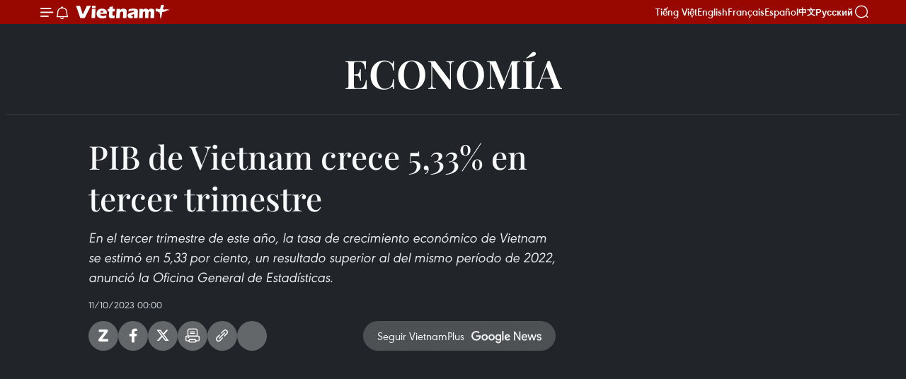

--- FILE ---
content_type: text/html;charset=utf-8
request_url: https://es.vietnamplus.vn/pib-de-vietnam-crece-533-en-tercer-trimestre-post187266.vnp
body_size: 16961
content:
<!DOCTYPE html> <html lang="es" class="es"> <head> <title>PIB de Vietnam crece 5,33% en tercer trimestre | Vietnam+ (VietnamPlus)</title> <meta name="description" content="En el tercer trimestre de este año, la tasa de crecimiento económico de Vietnam se estimó en 5,33 por ciento, un resultado superior al del mismo período de 2022, anunció la Oficina General de Estadísticas."/> <meta name="keywords" content="crecimiento económico, PIB"/> <meta name="news_keywords" content="crecimiento económico, PIB"/> <meta http-equiv="Content-Type" content="text/html; charset=utf-8" /> <meta http-equiv="X-UA-Compatible" content="IE=edge"/> <meta http-equiv="refresh" content="1800" /> <meta name="revisit-after" content="1 days" /> <meta name="viewport" content="width=device-width, initial-scale=1"> <meta http-equiv="content-language" content="vi" /> <meta name="format-detection" content="telephone=no"/> <meta name="format-detection" content="address=no"/> <meta name="apple-mobile-web-app-capable" content="yes"> <meta name="apple-mobile-web-app-status-bar-style" content="black"> <meta name="apple-mobile-web-app-title" content="Vietnam+ (VietnamPlus)"/> <meta name="referrer" content="no-referrer-when-downgrade"/> <link rel="shortcut icon" href="https://media.vietnamplus.vn/assets/web/styles/img/favicon.ico" type="image/x-icon" /> <link rel="preconnect" href="https://media.vietnamplus.vn"/> <link rel="dns-prefetch" href="https://media.vietnamplus.vn"/> <link rel="preconnect" href="//www.google-analytics.com" /> <link rel="preconnect" href="//www.googletagmanager.com" /> <link rel="preconnect" href="//stc.za.zaloapp.com" /> <link rel="preconnect" href="//fonts.googleapis.com" /> <link rel="preconnect" href="//pagead2.googlesyndication.com"/> <link rel="preconnect" href="//tpc.googlesyndication.com"/> <link rel="preconnect" href="//securepubads.g.doubleclick.net"/> <link rel="preconnect" href="//accounts.google.com"/> <link rel="preconnect" href="//adservice.google.com"/> <link rel="preconnect" href="//adservice.google.com.vn"/> <link rel="preconnect" href="//www.googletagservices.com"/> <link rel="preconnect" href="//partner.googleadservices.com"/> <link rel="preconnect" href="//tpc.googlesyndication.com"/> <link rel="preconnect" href="//za.zdn.vn"/> <link rel="preconnect" href="//sp.zalo.me"/> <link rel="preconnect" href="//connect.facebook.net"/> <link rel="preconnect" href="//www.facebook.com"/> <link rel="dns-prefetch" href="//www.google-analytics.com" /> <link rel="dns-prefetch" href="//www.googletagmanager.com" /> <link rel="dns-prefetch" href="//stc.za.zaloapp.com" /> <link rel="dns-prefetch" href="//fonts.googleapis.com" /> <link rel="dns-prefetch" href="//pagead2.googlesyndication.com"/> <link rel="dns-prefetch" href="//tpc.googlesyndication.com"/> <link rel="dns-prefetch" href="//securepubads.g.doubleclick.net"/> <link rel="dns-prefetch" href="//accounts.google.com"/> <link rel="dns-prefetch" href="//adservice.google.com"/> <link rel="dns-prefetch" href="//adservice.google.com.vn"/> <link rel="dns-prefetch" href="//www.googletagservices.com"/> <link rel="dns-prefetch" href="//partner.googleadservices.com"/> <link rel="dns-prefetch" href="//tpc.googlesyndication.com"/> <link rel="dns-prefetch" href="//za.zdn.vn"/> <link rel="dns-prefetch" href="//sp.zalo.me"/> <link rel="dns-prefetch" href="//connect.facebook.net"/> <link rel="dns-prefetch" href="//www.facebook.com"/> <link rel="dns-prefetch" href="//graph.facebook.com"/> <link rel="dns-prefetch" href="//static.xx.fbcdn.net"/> <link rel="dns-prefetch" href="//staticxx.facebook.com"/> <script> var cmsConfig = { domainDesktop: 'https://es.vietnamplus.vn', domainMobile: 'https://es.vietnamplus.vn', domainApi: 'https://es-api.vietnamplus.vn', domainStatic: 'https://media.vietnamplus.vn', domainLog: 'https://es-log.vietnamplus.vn', googleAnalytics: 'G\-TGHDMM2RPP', siteId: 0, pageType: 1, objectId: 187266, adsZone: 373, allowAds: true, adsLazy: true, antiAdblock: true, }; if (window.location.protocol !== 'https:' && window.location.hostname.indexOf('vietnamplus.vn') !== -1) { window.location = 'https://' + window.location.hostname + window.location.pathname + window.location.hash; } var USER_AGENT=window.navigator&&(window.navigator.userAgent||window.navigator.vendor)||window.opera||"",IS_MOBILE=/Android|webOS|iPhone|iPod|BlackBerry|Windows Phone|IEMobile|Mobile Safari|Opera Mini/i.test(USER_AGENT),IS_REDIRECT=!1;function setCookie(e,o,i){var n=new Date,i=(n.setTime(n.getTime()+24*i*60*60*1e3),"expires="+n.toUTCString());document.cookie=e+"="+o+"; "+i+";path=/;"}function getCookie(e){var o=document.cookie.indexOf(e+"="),i=o+e.length+1;return!o&&e!==document.cookie.substring(0,e.length)||-1===o?null:(-1===(e=document.cookie.indexOf(";",i))&&(e=document.cookie.length),unescape(document.cookie.substring(i,e)))}IS_MOBILE&&getCookie("isDesktop")&&(setCookie("isDesktop",1,-1),window.location=window.location.pathname.replace(".amp", ".vnp")+window.location.search,IS_REDIRECT=!0); </script> <script> if(USER_AGENT && USER_AGENT.indexOf("facebot") <= 0 && USER_AGENT.indexOf("facebookexternalhit") <= 0) { var query = ''; var hash = ''; if (window.location.search) query = window.location.search; if (window.location.hash) hash = window.location.hash; var canonicalUrl = 'https://es.vietnamplus.vn/pib-de-vietnam-crece-533-en-tercer-trimestre-post187266.vnp' + query + hash ; var curUrl = decodeURIComponent(window.location.href); if(!location.port && canonicalUrl.startsWith("http") && curUrl != canonicalUrl){ window.location.replace(canonicalUrl); } } </script> <meta property="fb:pages" content="120834779440" /> <meta property="fb:app_id" content="1960985707489919" /> <meta name="author" content="Vietnam+ (VietnamPlus)" /> <meta name="copyright" content="Copyright © 2026 by Vietnam+ (VietnamPlus)" /> <meta name="RATING" content="GENERAL" /> <meta name="GENERATOR" content="Vietnam+ (VietnamPlus)" /> <meta content="Vietnam+ (VietnamPlus)" itemprop="sourceOrganization" name="source"/> <meta content="news" itemprop="genre" name="medium"/> <meta name="robots" content="noarchive, max-image-preview:large, index, follow" /> <meta name="GOOGLEBOT" content="noarchive, max-image-preview:large, index, follow" /> <link rel="canonical" href="https://es.vietnamplus.vn/pib-de-vietnam-crece-533-en-tercer-trimestre-post187266.vnp" /> <meta property="og:site_name" content="Vietnam+ (VietnamPlus)"/> <meta property="og:rich_attachment" content="true"/> <meta property="og:type" content="article"/> <meta property="og:url" content="https://es.vietnamplus.vn/pib-de-vietnam-crece-533-en-tercer-trimestre-post187266.vnp"/> <meta property="og:image" content="https://mediaes.vietnamplus.vn/images/70bfeb50a942ce45c8e8249230c6386712ccd6ad09f568c68e9f3f118183479fe5c7e5123d60c26d16b8e7aee9122ad75c9c3cfad7899f199dda5b34e99b5e6f/ttxvnsaigon.jpg"/> <meta property="og:image:width" content="1200"/> <meta property="og:image:height" content="630"/> <meta property="og:title" content="PIB de Vietnam crece 5,33% en tercer trimestre"/> <meta property="og:description" content="En el tercer trimestre de este año, la tasa de crecimiento económico de Vietnam se estimó en 5,33 por ciento, un resultado superior al del mismo período de 2022, anunció la Oficina General de Estadísticas."/> <meta name="twitter:card" value="summary"/> <meta name="twitter:url" content="https://es.vietnamplus.vn/pib-de-vietnam-crece-533-en-tercer-trimestre-post187266.vnp"/> <meta name="twitter:title" content="PIB de Vietnam crece 5,33% en tercer trimestre"/> <meta name="twitter:description" content="En el tercer trimestre de este año, la tasa de crecimiento económico de Vietnam se estimó en 5,33 por ciento, un resultado superior al del mismo período de 2022, anunció la Oficina General de Estadísticas."/> <meta name="twitter:image" content="https://mediaes.vietnamplus.vn/images/70bfeb50a942ce45c8e8249230c6386712ccd6ad09f568c68e9f3f118183479fe5c7e5123d60c26d16b8e7aee9122ad75c9c3cfad7899f199dda5b34e99b5e6f/ttxvnsaigon.jpg"/> <meta name="twitter:site" content="@Vietnam+ (VietnamPlus)"/> <meta name="twitter:creator" content="@Vietnam+ (VietnamPlus)"/> <meta property="article:publisher" content="https://www.facebook.com/VietnamPlus" /> <meta property="article:tag" content="crecimiento económico, PIB"/> <meta property="article:section" content="Videos,Economía" /> <meta property="article:published_time" content="2023-10-11T07:00:00+07:00"/> <meta property="article:modified_time" content="2023-10-10T10:30:42+07:00"/> <script type="application/ld+json"> { "@context": "http://schema.org", "@type": "Organization", "name": "Vietnam+ (VietnamPlus)", "url": "https://es.vietnamplus.vn", "logo": "https://media.vietnamplus.vn/assets/web/styles/img/logo.png", "foundingDate": "2008", "founders": [ { "@type": "Person", "name": "Thông tấn xã Việt Nam (TTXVN)" } ], "address": [ { "@type": "PostalAddress", "streetAddress": "Số 05 Lý Thường Kiệt - Hà Nội - Việt Nam", "addressLocality": "Hà Nội City", "addressRegion": "Northeast", "postalCode": "100000", "addressCountry": "VNM" } ], "contactPoint": [ { "@type": "ContactPoint", "telephone": "+84-243-941-1349", "contactType": "customer service" }, { "@type": "ContactPoint", "telephone": "+84-243-941-1348", "contactType": "customer service" } ], "sameAs": [ "https://www.facebook.com/VietnamPlus", "https://www.tiktok.com/@vietnamplus", "https://twitter.com/vietnamplus", "https://www.youtube.com/c/BaoVietnamPlus" ] } </script> <script type="application/ld+json"> { "@context" : "https://schema.org", "@type" : "WebSite", "name": "Vietnam+ (VietnamPlus)", "url": "https://es.vietnamplus.vn", "alternateName" : "Báo điện tử VIETNAMPLUS, Cơ quan của Thông tấn xã Việt Nam (TTXVN)", "potentialAction": { "@type": "SearchAction", "target": { "@type": "EntryPoint", "urlTemplate": "https://es.vietnamplus.vn/search/?q={search_term_string}" }, "query-input": "required name=search_term_string" } } </script> <script type="application/ld+json"> { "@context":"http://schema.org", "@type":"BreadcrumbList", "itemListElement":[ { "@type":"ListItem", "position":1, "item":{ "@id":"https://es.vietnamplus.vn/economia/", "name":"Economía" } } ] } </script> <script type="application/ld+json"> { "@context": "http://schema.org", "@type": "NewsArticle", "mainEntityOfPage":{ "@type":"WebPage", "@id":"https://es.vietnamplus.vn/pib-de-vietnam-crece-533-en-tercer-trimestre-post187266.vnp" }, "headline": "PIB de Vietnam crece 5,33% en tercer trimestre", "description": "En el tercer trimestre de este año, la tasa de crecimiento económico de Vietnam se estimó en 5,33 por ciento, un resultado superior al del mismo período de 2022, anunció la Oficina General de Estadísticas.", "image": { "@type": "ImageObject", "url": "https://mediaes.vietnamplus.vn/images/70bfeb50a942ce45c8e8249230c6386712ccd6ad09f568c68e9f3f118183479fe5c7e5123d60c26d16b8e7aee9122ad75c9c3cfad7899f199dda5b34e99b5e6f/ttxvnsaigon.jpg", "width" : 1200, "height" : 675 }, "datePublished": "2023-10-11T07:00:00+07:00", "dateModified": "2023-10-10T10:30:42+07:00", "author": { "@type": "Person", "name": "" }, "publisher": { "@type": "Organization", "name": "Vietnam+ (VietnamPlus)", "logo": { "@type": "ImageObject", "url": "https://media.vietnamplus.vn/assets/web/styles/img/logo.png" } } } </script> <script type="application/ld+json"> { "@context": "https://schema.org", "@type": "VideoObject", "name": "PIB de Vietnam crece 5,33% en tercer trimestre", "headline": "PIB de Vietnam crece 5,33% en tercer trimestre", "description": "En el tercer trimestre de este año, la tasa de crecimiento económico de Vietnam se estimó en 5,33 por ciento, un resultado superior al del mismo período de 2022, anunció la Oficina General de Estadísticas.", "thumbnailUrl": "https://mediaes.vietnamplus.vn/images/cf2c7efd7e3b68d49432cd05ea57c4a4d33b929f0fde660afeb4d0dc90ca71655b56902170b73777219dab09089872b1376f9ead7e2f4667166d8f98b8e681e2/ttxvnsaigon.jpg.webp", "uploadDate": "2023-10-11T07:00:00+07:00", "datePublished": "2023-10-11T07:00:00+07:00", "duration": "PT1M28S", "mainEntityOfPage": { "@type": "WebPage", "@id": "https://es.vietnamplus.vn/pib-de-vietnam-crece-533-en-tercer-trimestre-post187266.vnp" }, "image": { "@type": "ImageObject", "url": "https://mediaes.vietnamplus.vn/images/70bfeb50a942ce45c8e8249230c6386712ccd6ad09f568c68e9f3f118183479fe5c7e5123d60c26d16b8e7aee9122ad75c9c3cfad7899f199dda5b34e99b5e6f/ttxvnsaigon.jpg", "width": 1200, "height": 630 }, "author": { "@type": "Organization", "name": "Vietnam+ (VietnamPlus)" }, "publisher": { "@type": "Organization", "name": "Vietnam+ (VietnamPlus)", "logo": { "@type": "ImageObject", "url": "https://media.vietnamplus.vn/assets/web/styles/img/logo_share.png" } }, "about": ["crecimiento económico, PIB"], "embedUrl": "https://www.youtube.com/embed/DYgI4T8onyI?rel=0" } </script> <link rel="preload" href="https://media.vietnamplus.vn/assets/web/styles/css/main.min-1.0.15.css" as="style"> <link rel="preload" href="https://media.vietnamplus.vn/assets/web/js/main.min-1.0.33.js" as="script"> <link rel="preload" href="https://media.vietnamplus.vn/assets/web/js/detail.min-1.0.15.js" as="script"> <link rel="preload" href="https://common.mcms.one/assets/styles/css/vietnamplus-1.0.0.css" as="style"> <link rel="stylesheet" href="https://common.mcms.one/assets/styles/css/vietnamplus-1.0.0.css"> <link id="cms-style" rel="stylesheet" href="https://media.vietnamplus.vn/assets/web/styles/css/main.min-1.0.15.css"> <style>.infographic-page { overflow-x: hidden;
}</style> <script type="text/javascript"> var _metaOgUrl = 'https://es.vietnamplus.vn/pib-de-vietnam-crece-533-en-tercer-trimestre-post187266.vnp'; var page_title = document.title; var tracked_url = window.location.pathname + window.location.search + window.location.hash; var cate_path = 'economia'; if (cate_path.length > 0) { tracked_url = "/" + cate_path + tracked_url; } </script> <script async="" src="https://www.googletagmanager.com/gtag/js?id=G-TGHDMM2RPP"></script> <script> window.dataLayer = window.dataLayer || []; function gtag(){dataLayer.push(arguments);} gtag('js', new Date()); gtag('config', 'G-TGHDMM2RPP', {page_path: tracked_url}); </script> <script>window.dataLayer = window.dataLayer || [];dataLayer.push({'pageCategory': '/economia'});</script> <script> window.dataLayer = window.dataLayer || []; dataLayer.push({ 'event': 'Pageview', 'articleId': '187266', 'articleTitle': 'PIB de Vietnam crece 5,33% en tercer trimestre', 'articleCategory': 'Videos,Economía', 'articleAlowAds': true, 'articleType': 'video', 'articleTags': 'crecimiento económico, PIB', 'articlePublishDate': '2023-10-11T07:00:00+07:00', 'articleThumbnail': 'https://mediaes.vietnamplus.vn/images/70bfeb50a942ce45c8e8249230c6386712ccd6ad09f568c68e9f3f118183479fe5c7e5123d60c26d16b8e7aee9122ad75c9c3cfad7899f199dda5b34e99b5e6f/ttxvnsaigon.jpg', 'articleShortUrl': 'https://es.vietnamplus.vn/pib-de-vietnam-crece-533-en-tercer-trimestre-post187266.vnp', 'articleFullUrl': 'https://es.vietnamplus.vn/pib-de-vietnam-crece-533-en-tercer-trimestre-post187266.vnp', }); </script> <script type='text/javascript'> gtag('event', 'article_page',{ 'articleId': '187266', 'articleTitle': 'PIB de Vietnam crece 5,33% en tercer trimestre', 'articleCategory': 'Videos,Economía', 'articleAlowAds': true, 'articleType': 'video', 'articleTags': 'crecimiento económico, PIB', 'articlePublishDate': '2023-10-11T07:00:00+07:00', 'articleThumbnail': 'https://mediaes.vietnamplus.vn/images/70bfeb50a942ce45c8e8249230c6386712ccd6ad09f568c68e9f3f118183479fe5c7e5123d60c26d16b8e7aee9122ad75c9c3cfad7899f199dda5b34e99b5e6f/ttxvnsaigon.jpg', 'articleShortUrl': 'https://es.vietnamplus.vn/pib-de-vietnam-crece-533-en-tercer-trimestre-post187266.vnp', 'articleFullUrl': 'https://es.vietnamplus.vn/pib-de-vietnam-crece-533-en-tercer-trimestre-post187266.vnp', }); </script> <script>(function(w,d,s,l,i){w[l]=w[l]||[];w[l].push({'gtm.start': new Date().getTime(),event:'gtm.js'});var f=d.getElementsByTagName(s)[0], j=d.createElement(s),dl=l!='dataLayer'?'&l='+l:'';j.async=true;j.src= 'https://www.googletagmanager.com/gtm.js?id='+i+dl;f.parentNode.insertBefore(j,f); })(window,document,'script','dataLayer','GTM-5WM58F3N');</script> <script type="text/javascript"> !function(){"use strict";function e(e){var t=!(arguments.length>1&&void 0!==arguments[1])||arguments[1],c=document.createElement("script");c.src=e,t?c.type="module":(c.async=!0,c.type="text/javascript",c.setAttribute("nomodule",""));var n=document.getElementsByTagName("script")[0];n.parentNode.insertBefore(c,n)}!function(t,c){!function(t,c,n){var a,o,r;n.accountId=c,null!==(a=t.marfeel)&&void 0!==a||(t.marfeel={}),null!==(o=(r=t.marfeel).cmd)&&void 0!==o||(r.cmd=[]),t.marfeel.config=n;var i="https://sdk.mrf.io/statics";e("".concat(i,"/marfeel-sdk.js?id=").concat(c),!0),e("".concat(i,"/marfeel-sdk.es5.js?id=").concat(c),!1)}(t,c,arguments.length>2&&void 0!==arguments[2]?arguments[2]:{})}(window,2272,{} )}(); </script> <script async src="https://sp.zalo.me/plugins/sdk.js"></script> </head> <body class="video-page"> <div id="sdaWeb_SdaMasthead" class="rennab rennab-top" data-platform="1" data-position="Web_SdaMasthead"> </div> <header class=" site-header"> <div class="sticky"> <div class="container"> <i class="ic-menu"></i> <i class="ic-bell"></i> <div id="header-news" class="pick-news hidden" data-source="header-latest-news"></div> <a class="small-logo" href="/" title="Vietnam+ (VietnamPlus)">Vietnam+ (VietnamPlus)</a> <ul class="menu"> <li> <a href="https://www.vietnamplus.vn" title="Tiếng Việt" target="_blank">Tiếng Việt</a> </li> <li> <a href="https://en.vietnamplus.vn" title="English" target="_blank" rel="nofollow">English</a> </li> <li> <a href="https://fr.vietnamplus.vn" title="Français" target="_blank" rel="nofollow">Français</a> </li> <li> <a href="https://es.vietnamplus.vn" title="Español" target="_blank" rel="nofollow">Español</a> </li> <li> <a href="https://zh.vietnamplus.vn" title="中文" target="_blank" rel="nofollow">中文</a> </li> <li> <a href="https://ru.vietnamplus.vn" title="Русский" target="_blank" rel="nofollow">Русский</a> </li> </ul> <div class="search-wrapper"> <i class="ic-search"></i> <input type="text" class="search txtsearch" placeholder="Palabra clave"> </div> </div> </div> </header> <div class="site-body"> <div id="sdaWeb_SdaBackground" class="rennab " data-platform="1" data-position="Web_SdaBackground"> </div> <div class="container"> <div class="breadcrumb "> <div class="main"> <a href="https://es.vietnamplus.vn/economia/" title="Economía">Economía</a> </div> </div> <div id="sdaWeb_SdaTop" class="rennab " data-platform="1" data-position="Web_SdaTop"> </div> <div class="col zone-4"> <div class="main-col article"> <h1 class="article__title cms-title "> PIB de Vietnam crece 5,33% en tercer trimestre </h1> <div class="article__sapo cms-desc"> En el tercer trimestre de este año, la tasa de crecimiento económico de Vietnam se estimó en 5,33 por ciento, un resultado superior al del mismo período de 2022, anunció la Oficina General de Estadísticas. </div> <div id="sdaWeb_SdaArticleAfterSapo" class="rennab " data-platform="1" data-position="Web_SdaArticleAfterSapo"> </div> <div class="article__meta"> <time class="time" datetime="2023-10-11T07:00:00+07:00" data-time="1696982400" data-friendly="false">miércoles, octubre 11, 2023 07:00</time> <meta class="cms-date" itemprop="datePublished" content="2023-10-11T07:00:00+07:00"> </div> <div class="wrap-social"> <div class="social-pin article__social"> <a href="javascript:void(0);" class="zl zalo-share-button" title="Zalo" data-href="https://es.vietnamplus.vn/pib-de-vietnam-crece-533-en-tercer-trimestre-post187266.vnp" data-oaid="4486284411240520426" data-layout="1" data-color="blue" data-customize="true">Zalo</a> <a href="javascript:void(0);" class="item fb" data-href="https://es.vietnamplus.vn/pib-de-vietnam-crece-533-en-tercer-trimestre-post187266.vnp" data-rel="facebook" title="Facebook">Facebook</a> <a href="javascript:void(0);" class="item tw" data-href="https://es.vietnamplus.vn/pib-de-vietnam-crece-533-en-tercer-trimestre-post187266.vnp" data-rel="twitter" title="Twitter">Twitter</a> <a href="javascript:void(0);" class="bookmark sendbookmark hidden" onclick="ME.sendBookmark(this, 187266);" data-id="187266" title="Marcador">Marcador</a> <a href="javascript:void(0);" class="print sendprint" title="Print" data-href="/print-187266.html">Imprimir</a> <a href="javascript:void(0);" class="item link" data-href="https://es.vietnamplus.vn/pib-de-vietnam-crece-533-en-tercer-trimestre-post187266.vnp" data-rel="copy" title="Copy link">Copy link</a> <div id='shortenlink-container'></div> </div> <a href="https://news.google.com/publications/CAAqBwgKMN-18wowlLWFAw?hl=vi&gl=VN&ceid=VN%3Avi" class="google-news" target="_blank" title="Google News">Seguir VietnamPlus</a> </div> <div class="article__body zce-content-body cms-body" itemprop="articleBody"> <div class="article-video"> <iframe width="100%" height="560" src="https://www.youtube.com/embed/DYgI4T8onyI?rel=0" title="PIB de Vietnam crece 5,33% en tercer trimestre" frameborder="0" allow="accelerometer; autoplay; clipboard-write; encrypted-media; gyroscope; picture-in-picture; web-share" data-video-src="https://www.youtube.com/embed/DYgI4T8onyI?rel=0" scrolling="0" allowfullscreen data-width="996"></iframe>
</div> <div class="article__source"> <div class="source"> <span class="name">VNA</span> </div> </div> <div id="sdaWeb_SdaArticleAfterBody" class="rennab " data-platform="1" data-position="Web_SdaArticleAfterBody"> </div> </div> <div class="article__tag"> <a class="active" href="https://es.vietnamplus.vn/tag/crecimiento-economico-tag128.vnp" title="crecimiento económico">#crecimiento económico</a> <a class="active" href="https://es.vietnamplus.vn/tag/pib-tag423.vnp" title="PIB">#PIB</a> </div> <div id="sdaWeb_SdaArticleAfterTag" class="rennab " data-platform="1" data-position="Web_SdaArticleAfterTag"> </div> <div id="sdaWeb_SdaArticleAfterBody1" class="rennab " data-platform="1" data-position="Web_SdaArticleAfterBody1"> </div> <div id="sdaWeb_SdaArticleAfterBody2" class="rennab " data-platform="1" data-position="Web_SdaArticleAfterBody2"> </div> </div> <div class="sub-col sidebar-right"> </div> </div> <div class="wrapper-gray"> <div class="container"> <div class="list-media content-list" data-source="recommendation-373"> <article class="story"> <figure class="story__thumb"> <a class="cms-link" href="https://es.vietnamplus.vn/feria-de-primavera-2026-canal-clave-de-promocion-comercial-para-empresas-vietnamitas-post231928.vnp" title="Feria de Primavera 2026: canal clave de promoción comercial para empresas vietnamitas"> <img class="lazyload" src="[data-uri]" data-src="https://mediaes.vietnamplus.vn/images/2581a9a8b5a580f4d71b121ecfecf3c64dd8e09b4b32453a33da135b929464672dcda9423e7126e3b7fb86bc9a277bbab0b575dd32e6b24296e43cc5891996e1/hoi-cho-mua-xuan-2.jpg.webp" data-srcset="https://mediaes.vietnamplus.vn/images/2581a9a8b5a580f4d71b121ecfecf3c64dd8e09b4b32453a33da135b929464672dcda9423e7126e3b7fb86bc9a277bbab0b575dd32e6b24296e43cc5891996e1/hoi-cho-mua-xuan-2.jpg.webp 1x, https://mediaes.vietnamplus.vn/images/da1dd67f95e59b7dff2d462342ae7c184dd8e09b4b32453a33da135b929464672dcda9423e7126e3b7fb86bc9a277bbab0b575dd32e6b24296e43cc5891996e1/hoi-cho-mua-xuan-2.jpg.webp 2x" alt="Feria de Primavera 2026: canal clave de promoción comercial para empresas vietnamitas (Foto: VNA)"> <noscript><img src="https://mediaes.vietnamplus.vn/images/2581a9a8b5a580f4d71b121ecfecf3c64dd8e09b4b32453a33da135b929464672dcda9423e7126e3b7fb86bc9a277bbab0b575dd32e6b24296e43cc5891996e1/hoi-cho-mua-xuan-2.jpg.webp" srcset="https://mediaes.vietnamplus.vn/images/2581a9a8b5a580f4d71b121ecfecf3c64dd8e09b4b32453a33da135b929464672dcda9423e7126e3b7fb86bc9a277bbab0b575dd32e6b24296e43cc5891996e1/hoi-cho-mua-xuan-2.jpg.webp 1x, https://mediaes.vietnamplus.vn/images/da1dd67f95e59b7dff2d462342ae7c184dd8e09b4b32453a33da135b929464672dcda9423e7126e3b7fb86bc9a277bbab0b575dd32e6b24296e43cc5891996e1/hoi-cho-mua-xuan-2.jpg.webp 2x" alt="Feria de Primavera 2026: canal clave de promoción comercial para empresas vietnamitas (Foto: VNA)" class="image-fallback"></noscript> </a> </figure> <h2 class="story__heading" data-tracking="231928"> <a class=" cms-link" href="https://es.vietnamplus.vn/feria-de-primavera-2026-canal-clave-de-promocion-comercial-para-empresas-vietnamitas-post231928.vnp" title="Feria de Primavera 2026: canal clave de promoción comercial para empresas vietnamitas"> Feria de Primavera 2026: canal clave de promoción comercial para empresas vietnamitas </a> </h2> <time class="time" datetime="2026-02-03T03:52:01+07:00" data-time="1770065521"> 03/02/2026 03:52 </time> </article> <article class="story"> <figure class="story__thumb"> <a class="cms-link" href="https://es.vietnamplus.vn/vietnam-impulsa-el-desarrollo-sostenible-del-comercio-electronico-post231935.vnp" title="Vietnam impulsa el desarrollo sostenible del comercio electrónico"> <img class="lazyload" src="[data-uri]" data-src="https://mediaes.vietnamplus.vn/images/[base64]/c394ng-hoc3a0ng-ninh2c-phc3b3-ce1bba5c-trc6b0e1bb9fng-ce1bba5c-tmc490t-vc3a0-kts-be1bb99-cc3b4ng-thc6b0c6a1ng-phc3a1t-bie1bb83u.jpg.webp" data-srcset="https://mediaes.vietnamplus.vn/images/[base64]/c394ng-hoc3a0ng-ninh2c-phc3b3-ce1bba5c-trc6b0e1bb9fng-ce1bba5c-tmc490t-vc3a0-kts-be1bb99-cc3b4ng-thc6b0c6a1ng-phc3a1t-bie1bb83u.jpg.webp 1x, https://mediaes.vietnamplus.vn/images/[base64]/c394ng-hoc3a0ng-ninh2c-phc3b3-ce1bba5c-trc6b0e1bb9fng-ce1bba5c-tmc490t-vc3a0-kts-be1bb99-cc3b4ng-thc6b0c6a1ng-phc3a1t-bie1bb83u.jpg.webp 2x" alt="El subdirector del Departamento de Comercio Electrónico y Economía Digital del Ministerio de Industria y Comercio, Hoang Ninh (Fuente: VNA)"> <noscript><img src="https://mediaes.vietnamplus.vn/images/[base64]/c394ng-hoc3a0ng-ninh2c-phc3b3-ce1bba5c-trc6b0e1bb9fng-ce1bba5c-tmc490t-vc3a0-kts-be1bb99-cc3b4ng-thc6b0c6a1ng-phc3a1t-bie1bb83u.jpg.webp" srcset="https://mediaes.vietnamplus.vn/images/[base64]/c394ng-hoc3a0ng-ninh2c-phc3b3-ce1bba5c-trc6b0e1bb9fng-ce1bba5c-tmc490t-vc3a0-kts-be1bb99-cc3b4ng-thc6b0c6a1ng-phc3a1t-bie1bb83u.jpg.webp 1x, https://mediaes.vietnamplus.vn/images/[base64]/c394ng-hoc3a0ng-ninh2c-phc3b3-ce1bba5c-trc6b0e1bb9fng-ce1bba5c-tmc490t-vc3a0-kts-be1bb99-cc3b4ng-thc6b0c6a1ng-phc3a1t-bie1bb83u.jpg.webp 2x" alt="El subdirector del Departamento de Comercio Electrónico y Economía Digital del Ministerio de Industria y Comercio, Hoang Ninh (Fuente: VNA)" class="image-fallback"></noscript> </a> </figure> <h2 class="story__heading" data-tracking="231935"> <a class=" cms-link" href="https://es.vietnamplus.vn/vietnam-impulsa-el-desarrollo-sostenible-del-comercio-electronico-post231935.vnp" title="Vietnam impulsa el desarrollo sostenible del comercio electrónico"> Vietnam impulsa el desarrollo sostenible del comercio electrónico </a> </h2> <time class="time" datetime="2026-02-02T18:46:07+07:00" data-time="1770032767"> 02/02/2026 18:46 </time> </article> <article class="story"> <figure class="story__thumb"> <a class="cms-link" href="https://es.vietnamplus.vn/vietnam-establece-comite-directivo-nacional-sobre-economia-estatal-post231915.vnp" title="Vietnam establece Comité Directivo Nacional sobre economía estatal"> <img class="lazyload" src="[data-uri]" data-src="https://mediaes.vietnamplus.vn/images/9d91a6097a67db009410007851892494df3118342c4b971b8df2b5d23722b23a90b81de678d2061fdd0eb61d5c72eaea0e709c39e1de9784d8e9375e90e003f8e39a70570a70623b78a970c6cc1d1538/doanh-nghiep-nha-nuoc-resize.jpg.webp" data-srcset="https://mediaes.vietnamplus.vn/images/9d91a6097a67db009410007851892494df3118342c4b971b8df2b5d23722b23a90b81de678d2061fdd0eb61d5c72eaea0e709c39e1de9784d8e9375e90e003f8e39a70570a70623b78a970c6cc1d1538/doanh-nghiep-nha-nuoc-resize.jpg.webp 1x, https://mediaes.vietnamplus.vn/images/a706983975c195c1893b03d18be4d1fddf3118342c4b971b8df2b5d23722b23a90b81de678d2061fdd0eb61d5c72eaea0e709c39e1de9784d8e9375e90e003f8e39a70570a70623b78a970c6cc1d1538/doanh-nghiep-nha-nuoc-resize.jpg.webp 2x" alt="Envasado de semillas de anacardo para exportación en la empresa LAFOOCO (Foto: VNA)"> <noscript><img src="https://mediaes.vietnamplus.vn/images/9d91a6097a67db009410007851892494df3118342c4b971b8df2b5d23722b23a90b81de678d2061fdd0eb61d5c72eaea0e709c39e1de9784d8e9375e90e003f8e39a70570a70623b78a970c6cc1d1538/doanh-nghiep-nha-nuoc-resize.jpg.webp" srcset="https://mediaes.vietnamplus.vn/images/9d91a6097a67db009410007851892494df3118342c4b971b8df2b5d23722b23a90b81de678d2061fdd0eb61d5c72eaea0e709c39e1de9784d8e9375e90e003f8e39a70570a70623b78a970c6cc1d1538/doanh-nghiep-nha-nuoc-resize.jpg.webp 1x, https://mediaes.vietnamplus.vn/images/a706983975c195c1893b03d18be4d1fddf3118342c4b971b8df2b5d23722b23a90b81de678d2061fdd0eb61d5c72eaea0e709c39e1de9784d8e9375e90e003f8e39a70570a70623b78a970c6cc1d1538/doanh-nghiep-nha-nuoc-resize.jpg.webp 2x" alt="Envasado de semillas de anacardo para exportación en la empresa LAFOOCO (Foto: VNA)" class="image-fallback"></noscript> </a> </figure> <h2 class="story__heading" data-tracking="231915"> <a class=" cms-link" href="https://es.vietnamplus.vn/vietnam-establece-comite-directivo-nacional-sobre-economia-estatal-post231915.vnp" title="Vietnam establece Comité Directivo Nacional sobre economía estatal"> Vietnam establece Comité Directivo Nacional sobre economía estatal </a> </h2> <time class="time" datetime="2026-02-02T11:52:48+07:00" data-time="1770007968"> 02/02/2026 11:52 </time> </article> <article class="story"> <figure class="story__thumb"> <a class="cms-link" href="https://es.vietnamplus.vn/feria-de-primavera-2026-abre-oportunidades-para-empresas-privadas-y-hogares-comerciales-post231914.vnp" title="Feria de Primavera 2026 abre oportunidades para empresas privadas y hogares comerciales"> <img class="lazyload" src="[data-uri]" data-src="https://mediaes.vietnamplus.vn/images/2581a9a8b5a580f4d71b121ecfecf3c64dd8e09b4b32453a33da135b92946467b815d1c2f8d64622cf4174fa2de2f09bf44ef1d150b8b3771776b52bfdb80c04/hoi-cho-mua-thu-1.jpg.webp" data-srcset="https://mediaes.vietnamplus.vn/images/2581a9a8b5a580f4d71b121ecfecf3c64dd8e09b4b32453a33da135b92946467b815d1c2f8d64622cf4174fa2de2f09bf44ef1d150b8b3771776b52bfdb80c04/hoi-cho-mua-thu-1.jpg.webp 1x, https://mediaes.vietnamplus.vn/images/da1dd67f95e59b7dff2d462342ae7c184dd8e09b4b32453a33da135b92946467b815d1c2f8d64622cf4174fa2de2f09bf44ef1d150b8b3771776b52bfdb80c04/hoi-cho-mua-thu-1.jpg.webp 2x" alt="Feria de Primavera 2026 abre oportunidades para empresas privadas y hogares comerciales (Foto: VNA)"> <noscript><img src="https://mediaes.vietnamplus.vn/images/2581a9a8b5a580f4d71b121ecfecf3c64dd8e09b4b32453a33da135b92946467b815d1c2f8d64622cf4174fa2de2f09bf44ef1d150b8b3771776b52bfdb80c04/hoi-cho-mua-thu-1.jpg.webp" srcset="https://mediaes.vietnamplus.vn/images/2581a9a8b5a580f4d71b121ecfecf3c64dd8e09b4b32453a33da135b92946467b815d1c2f8d64622cf4174fa2de2f09bf44ef1d150b8b3771776b52bfdb80c04/hoi-cho-mua-thu-1.jpg.webp 1x, https://mediaes.vietnamplus.vn/images/da1dd67f95e59b7dff2d462342ae7c184dd8e09b4b32453a33da135b92946467b815d1c2f8d64622cf4174fa2de2f09bf44ef1d150b8b3771776b52bfdb80c04/hoi-cho-mua-thu-1.jpg.webp 2x" alt="Feria de Primavera 2026 abre oportunidades para empresas privadas y hogares comerciales (Foto: VNA)" class="image-fallback"></noscript> </a> </figure> <h2 class="story__heading" data-tracking="231914"> <a class=" cms-link" href="https://es.vietnamplus.vn/feria-de-primavera-2026-abre-oportunidades-para-empresas-privadas-y-hogares-comerciales-post231914.vnp" title="Feria de Primavera 2026 abre oportunidades para empresas privadas y hogares comerciales"> Feria de Primavera 2026 abre oportunidades para empresas privadas y hogares comerciales </a> </h2> <time class="time" datetime="2026-02-02T11:46:09+07:00" data-time="1770007569"> 02/02/2026 11:46 </time> </article> <article class="story"> <figure class="story__thumb"> <a class="cms-link" href="https://es.vietnamplus.vn/premier-vietnamita-exige-reforzar-observancia-de-derechos-de-propiedad-intelectual-post231906.vnp" title="Premier vietnamita exige reforzar observancia de derechos de propiedad intelectual"> <img class="lazyload" src="[data-uri]" data-src="https://mediaes.vietnamplus.vn/images/9d91a6097a67db0094100078518924948ecb56af7dffbdbe8768b057d0407a22f9b5bca439e7fc6d39fd36aa5ce858c121d3bfa35de36c13834507c8085a5e7b/chong-buon-lau-hang-gia-2.jpg.webp" data-srcset="https://mediaes.vietnamplus.vn/images/9d91a6097a67db0094100078518924948ecb56af7dffbdbe8768b057d0407a22f9b5bca439e7fc6d39fd36aa5ce858c121d3bfa35de36c13834507c8085a5e7b/chong-buon-lau-hang-gia-2.jpg.webp 1x, https://mediaes.vietnamplus.vn/images/a706983975c195c1893b03d18be4d1fd8ecb56af7dffbdbe8768b057d0407a22f9b5bca439e7fc6d39fd36aa5ce858c121d3bfa35de36c13834507c8085a5e7b/chong-buon-lau-hang-gia-2.jpg.webp 2x" alt="Las autoridades inspeccionan y confiscan una gran cantidad de productos de origen desconocido en una tienda (Foto: VNA)"> <noscript><img src="https://mediaes.vietnamplus.vn/images/9d91a6097a67db0094100078518924948ecb56af7dffbdbe8768b057d0407a22f9b5bca439e7fc6d39fd36aa5ce858c121d3bfa35de36c13834507c8085a5e7b/chong-buon-lau-hang-gia-2.jpg.webp" srcset="https://mediaes.vietnamplus.vn/images/9d91a6097a67db0094100078518924948ecb56af7dffbdbe8768b057d0407a22f9b5bca439e7fc6d39fd36aa5ce858c121d3bfa35de36c13834507c8085a5e7b/chong-buon-lau-hang-gia-2.jpg.webp 1x, https://mediaes.vietnamplus.vn/images/a706983975c195c1893b03d18be4d1fd8ecb56af7dffbdbe8768b057d0407a22f9b5bca439e7fc6d39fd36aa5ce858c121d3bfa35de36c13834507c8085a5e7b/chong-buon-lau-hang-gia-2.jpg.webp 2x" alt="Las autoridades inspeccionan y confiscan una gran cantidad de productos de origen desconocido en una tienda (Foto: VNA)" class="image-fallback"></noscript> </a> </figure> <h2 class="story__heading" data-tracking="231906"> <a class=" cms-link" href="https://es.vietnamplus.vn/premier-vietnamita-exige-reforzar-observancia-de-derechos-de-propiedad-intelectual-post231906.vnp" title="Premier vietnamita exige reforzar observancia de derechos de propiedad intelectual"> Premier vietnamita exige reforzar observancia de derechos de propiedad intelectual </a> </h2> <time class="time" datetime="2026-02-02T10:21:13+07:00" data-time="1770002473"> 02/02/2026 10:21 </time> </article> <article class="story"> <figure class="story__thumb"> <a class="cms-link" href="https://es.vietnamplus.vn/economia-comercio-e-inversion-pilares-centrales-de-la-asociacion-estrategica-integral-vietnam-ue-post231902.vnp" title="Economía, comercio e inversión: Pilares centrales de la Asociación Estratégica Integral Vietnam-UE"> <img class="lazyload" src="[data-uri]" data-src="https://mediaes.vietnamplus.vn/images/2581a9a8b5a580f4d71b121ecfecf3c6b42a2fc58658acad6583f42b42c77b7ff19aa238e58b46d6819dd132cbf4d712376f9ead7e2f4667166d8f98b8e681e2/2611-evfta.jpg.webp" data-srcset="https://mediaes.vietnamplus.vn/images/2581a9a8b5a580f4d71b121ecfecf3c6b42a2fc58658acad6583f42b42c77b7ff19aa238e58b46d6819dd132cbf4d712376f9ead7e2f4667166d8f98b8e681e2/2611-evfta.jpg.webp 1x, https://mediaes.vietnamplus.vn/images/da1dd67f95e59b7dff2d462342ae7c18b42a2fc58658acad6583f42b42c77b7ff19aa238e58b46d6819dd132cbf4d712376f9ead7e2f4667166d8f98b8e681e2/2611-evfta.jpg.webp 2x" alt="Confección de prendas para la exportación al mercado de la UE. (Foto: VNA)"> <noscript><img src="https://mediaes.vietnamplus.vn/images/2581a9a8b5a580f4d71b121ecfecf3c6b42a2fc58658acad6583f42b42c77b7ff19aa238e58b46d6819dd132cbf4d712376f9ead7e2f4667166d8f98b8e681e2/2611-evfta.jpg.webp" srcset="https://mediaes.vietnamplus.vn/images/2581a9a8b5a580f4d71b121ecfecf3c6b42a2fc58658acad6583f42b42c77b7ff19aa238e58b46d6819dd132cbf4d712376f9ead7e2f4667166d8f98b8e681e2/2611-evfta.jpg.webp 1x, https://mediaes.vietnamplus.vn/images/da1dd67f95e59b7dff2d462342ae7c18b42a2fc58658acad6583f42b42c77b7ff19aa238e58b46d6819dd132cbf4d712376f9ead7e2f4667166d8f98b8e681e2/2611-evfta.jpg.webp 2x" alt="Confección de prendas para la exportación al mercado de la UE. (Foto: VNA)" class="image-fallback"></noscript> </a> </figure> <h2 class="story__heading" data-tracking="231902"> <a class=" cms-link" href="https://es.vietnamplus.vn/economia-comercio-e-inversion-pilares-centrales-de-la-asociacion-estrategica-integral-vietnam-ue-post231902.vnp" title="Economía, comercio e inversión: Pilares centrales de la Asociación Estratégica Integral Vietnam-UE"> Economía, comercio e inversión: Pilares centrales de la Asociación Estratégica Integral Vietnam-UE </a> </h2> <time class="time" datetime="2026-02-02T10:02:57+07:00" data-time="1770001377"> 02/02/2026 10:02 </time> </article> <article class="story"> <figure class="story__thumb"> <a class="cms-link" href="https://es.vietnamplus.vn/vietnam-acelera-creacion-de-bolsa-de-oro-para-estabilizar-el-mercado-post231901.vnp" title="Vietnam acelera creación de bolsa de oro para estabilizar el mercado"> <img class="lazyload" src="[data-uri]" data-src="https://mediaes.vietnamplus.vn/images/[base64]/vang-bi-ban-thao-nguoi-mua-lo-19-trieu-dongluong-sau-1-ngay-092649560.jpg.webp" data-srcset="https://mediaes.vietnamplus.vn/images/[base64]/vang-bi-ban-thao-nguoi-mua-lo-19-trieu-dongluong-sau-1-ngay-092649560.jpg.webp 1x, https://mediaes.vietnamplus.vn/images/[base64]/vang-bi-ban-thao-nguoi-mua-lo-19-trieu-dongluong-sau-1-ngay-092649560.jpg.webp 2x" alt="Lingotes de oro de SJC. (Foto: VNA)"> <noscript><img src="https://mediaes.vietnamplus.vn/images/[base64]/vang-bi-ban-thao-nguoi-mua-lo-19-trieu-dongluong-sau-1-ngay-092649560.jpg.webp" srcset="https://mediaes.vietnamplus.vn/images/[base64]/vang-bi-ban-thao-nguoi-mua-lo-19-trieu-dongluong-sau-1-ngay-092649560.jpg.webp 1x, https://mediaes.vietnamplus.vn/images/[base64]/vang-bi-ban-thao-nguoi-mua-lo-19-trieu-dongluong-sau-1-ngay-092649560.jpg.webp 2x" alt="Lingotes de oro de SJC. (Foto: VNA)" class="image-fallback"></noscript> </a> </figure> <h2 class="story__heading" data-tracking="231901"> <a class=" cms-link" href="https://es.vietnamplus.vn/vietnam-acelera-creacion-de-bolsa-de-oro-para-estabilizar-el-mercado-post231901.vnp" title="Vietnam acelera creación de bolsa de oro para estabilizar el mercado"> Vietnam acelera creación de bolsa de oro para estabilizar el mercado </a> </h2> <time class="time" datetime="2026-02-02T10:01:33+07:00" data-time="1770001293"> 02/02/2026 10:01 </time> </article> <article class="story"> <figure class="story__thumb"> <a class="cms-link" href="https://es.vietnamplus.vn/economia-de-vietnam-inicia-2026-con-indicadores-positivos-post231898.vnp" title="Economía de Vietnam inicia 2026 con indicadores positivos"> <img class="lazyload" src="[data-uri]" data-src="https://mediaes.vietnamplus.vn/images/[base64]/3-cang-bien-cua-viet-nam-lot-top-100-cang-luu-thong-nhieu-hang-hoa-nhat-the-gioi-8265792.jpg.webp" data-srcset="https://mediaes.vietnamplus.vn/images/[base64]/3-cang-bien-cua-viet-nam-lot-top-100-cang-luu-thong-nhieu-hang-hoa-nhat-the-gioi-8265792.jpg.webp 1x, https://mediaes.vietnamplus.vn/images/[base64]/3-cang-bien-cua-viet-nam-lot-top-100-cang-luu-thong-nhieu-hang-hoa-nhat-the-gioi-8265792.jpg.webp 2x" alt="El puerto internacional Gemalink en el sistema de puertos marítimos Cai Mep (Foto: VNA)"> <noscript><img src="https://mediaes.vietnamplus.vn/images/[base64]/3-cang-bien-cua-viet-nam-lot-top-100-cang-luu-thong-nhieu-hang-hoa-nhat-the-gioi-8265792.jpg.webp" srcset="https://mediaes.vietnamplus.vn/images/[base64]/3-cang-bien-cua-viet-nam-lot-top-100-cang-luu-thong-nhieu-hang-hoa-nhat-the-gioi-8265792.jpg.webp 1x, https://mediaes.vietnamplus.vn/images/[base64]/3-cang-bien-cua-viet-nam-lot-top-100-cang-luu-thong-nhieu-hang-hoa-nhat-the-gioi-8265792.jpg.webp 2x" alt="El puerto internacional Gemalink en el sistema de puertos marítimos Cai Mep (Foto: VNA)" class="image-fallback"></noscript> </a> </figure> <h2 class="story__heading" data-tracking="231898"> <a class=" cms-link" href="https://es.vietnamplus.vn/economia-de-vietnam-inicia-2026-con-indicadores-positivos-post231898.vnp" title="Economía de Vietnam inicia 2026 con indicadores positivos"> Economía de Vietnam inicia 2026 con indicadores positivos </a> </h2> <time class="time" datetime="2026-02-02T09:04:11+07:00" data-time="1769997851"> 02/02/2026 09:04 </time> </article> <article class="story"> <figure class="story__thumb"> <a class="cms-link" href="https://es.vietnamplus.vn/premier-insta-a-aplicar-eficazmente-la-resolucion-79-para-lograr-un-crecimiento-de-dos-digitos-post231887.vnp" title="Premier insta a aplicar eficazmente la Resolución 79 para lograr un crecimiento de dos dígitos"> <img class="lazyload" src="[data-uri]" data-src="https://mediaes.vietnamplus.vn/images/[base64]/vna-potal-thu-tuong-chu-tri-phien-hop-lan-thu-nhat-cua-bcd-ve-phat-trien-kinh-te-nha-nuoc-8565903.jpg.webp" data-srcset="https://mediaes.vietnamplus.vn/images/[base64]/vna-potal-thu-tuong-chu-tri-phien-hop-lan-thu-nhat-cua-bcd-ve-phat-trien-kinh-te-nha-nuoc-8565903.jpg.webp 1x, https://mediaes.vietnamplus.vn/images/[base64]/vna-potal-thu-tuong-chu-tri-phien-hop-lan-thu-nhat-cua-bcd-ve-phat-trien-kinh-te-nha-nuoc-8565903.jpg.webp 2x" alt="El primer ministro Pham Minh Chinh en la primera reunión del Comité Directivo Nacional para la Implementación de la Resolución 79 (Foto: VNA)"> <noscript><img src="https://mediaes.vietnamplus.vn/images/[base64]/vna-potal-thu-tuong-chu-tri-phien-hop-lan-thu-nhat-cua-bcd-ve-phat-trien-kinh-te-nha-nuoc-8565903.jpg.webp" srcset="https://mediaes.vietnamplus.vn/images/[base64]/vna-potal-thu-tuong-chu-tri-phien-hop-lan-thu-nhat-cua-bcd-ve-phat-trien-kinh-te-nha-nuoc-8565903.jpg.webp 1x, https://mediaes.vietnamplus.vn/images/[base64]/vna-potal-thu-tuong-chu-tri-phien-hop-lan-thu-nhat-cua-bcd-ve-phat-trien-kinh-te-nha-nuoc-8565903.jpg.webp 2x" alt="El primer ministro Pham Minh Chinh en la primera reunión del Comité Directivo Nacional para la Implementación de la Resolución 79 (Foto: VNA)" class="image-fallback"></noscript> </a> </figure> <h2 class="story__heading" data-tracking="231887"> <a class=" cms-link" href="https://es.vietnamplus.vn/premier-insta-a-aplicar-eficazmente-la-resolucion-79-para-lograr-un-crecimiento-de-dos-digitos-post231887.vnp" title="Premier insta a aplicar eficazmente la Resolución 79 para lograr un crecimiento de dos dígitos"> Premier insta a aplicar eficazmente la Resolución 79 para lograr un crecimiento de dos dígitos </a> </h2> <time class="time" datetime="2026-02-01T16:45:09+07:00" data-time="1769939109"> 01/02/2026 16:45 </time> </article> <article class="story"> <figure class="story__thumb"> <a class="cms-link" href="https://es.vietnamplus.vn/vietnam-impulsa-economia-de-baja-altitud-con-desarrollo-de-uav-post231864.vnp" title="Vietnam impulsa economía de baja altitud con desarrollo de UAV"> <img class="lazyload" src="[data-uri]" data-src="https://mediaes.vietnamplus.vn/images/d8fe4068638796c4f58340c674b5d5a60a30e43411f4d582fc0574221a7defd59d86cc47bfafb14c11ad267f100139c17d26c06fe204bf736e60a8a8667f3987/thu-nghiem-1.jpg.webp" data-srcset="https://mediaes.vietnamplus.vn/images/d8fe4068638796c4f58340c674b5d5a60a30e43411f4d582fc0574221a7defd59d86cc47bfafb14c11ad267f100139c17d26c06fe204bf736e60a8a8667f3987/thu-nghiem-1.jpg.webp 1x, https://mediaes.vietnamplus.vn/images/04c7d935664909268d6dab6a5468c4260a30e43411f4d582fc0574221a7defd59d86cc47bfafb14c11ad267f100139c17d26c06fe204bf736e60a8a8667f3987/thu-nghiem-1.jpg.webp 2x" alt="Pruebas de servicios de entrega mediante vehículos aéreos no tripulados en el Parque de Alta Tecnología de Ciudad Ho Chi Minh (Fuente: VGP)"> <noscript><img src="https://mediaes.vietnamplus.vn/images/d8fe4068638796c4f58340c674b5d5a60a30e43411f4d582fc0574221a7defd59d86cc47bfafb14c11ad267f100139c17d26c06fe204bf736e60a8a8667f3987/thu-nghiem-1.jpg.webp" srcset="https://mediaes.vietnamplus.vn/images/d8fe4068638796c4f58340c674b5d5a60a30e43411f4d582fc0574221a7defd59d86cc47bfafb14c11ad267f100139c17d26c06fe204bf736e60a8a8667f3987/thu-nghiem-1.jpg.webp 1x, https://mediaes.vietnamplus.vn/images/04c7d935664909268d6dab6a5468c4260a30e43411f4d582fc0574221a7defd59d86cc47bfafb14c11ad267f100139c17d26c06fe204bf736e60a8a8667f3987/thu-nghiem-1.jpg.webp 2x" alt="Pruebas de servicios de entrega mediante vehículos aéreos no tripulados en el Parque de Alta Tecnología de Ciudad Ho Chi Minh (Fuente: VGP)" class="image-fallback"></noscript> </a> </figure> <h2 class="story__heading" data-tracking="231864"> <a class=" cms-link" href="https://es.vietnamplus.vn/vietnam-impulsa-economia-de-baja-altitud-con-desarrollo-de-uav-post231864.vnp" title="Vietnam impulsa economía de baja altitud con desarrollo de UAV"> Vietnam impulsa economía de baja altitud con desarrollo de UAV </a> </h2> <time class="time" datetime="2026-02-01T12:00:00+07:00" data-time="1769922000"> 01/02/2026 12:00 </time> </article> <article class="story"> <figure class="story__thumb"> <a class="cms-link" href="https://es.vietnamplus.vn/premier-preside-la-primera-reunion-del-comite-directivo-para-el-desarrollo-del-sector-economico-estatal-post231884.vnp" title="Premier preside la primera reunión del Comité Directivo para el desarrollo del sector económico estatal"> <img class="lazyload" src="[data-uri]" data-src="https://mediaes.vietnamplus.vn/images/e744de25641f5b8dce31de3201672e5b265ab05a8b9e8879cb9defad84ef64c861cd17c21cf0f324b0866b1d899f97f8/img-3965.jpg.webp" data-srcset="https://mediaes.vietnamplus.vn/images/e744de25641f5b8dce31de3201672e5b265ab05a8b9e8879cb9defad84ef64c861cd17c21cf0f324b0866b1d899f97f8/img-3965.jpg.webp 1x, https://mediaes.vietnamplus.vn/images/58b9ac021ef5c020369721a418d1f32b265ab05a8b9e8879cb9defad84ef64c861cd17c21cf0f324b0866b1d899f97f8/img-3965.jpg.webp 2x" alt="El Primer Ministro Pham Minh Chinh, Jefe del Comité Directivo Nacional para la Aplicación de la Resolución No. 79-NQ/TW sobre el desarrollo del sector económico estatal, presidió la primera reunión del comité directivo en Hanoi el 1 de febrero. (Foto: VNA)"> <noscript><img src="https://mediaes.vietnamplus.vn/images/e744de25641f5b8dce31de3201672e5b265ab05a8b9e8879cb9defad84ef64c861cd17c21cf0f324b0866b1d899f97f8/img-3965.jpg.webp" srcset="https://mediaes.vietnamplus.vn/images/e744de25641f5b8dce31de3201672e5b265ab05a8b9e8879cb9defad84ef64c861cd17c21cf0f324b0866b1d899f97f8/img-3965.jpg.webp 1x, https://mediaes.vietnamplus.vn/images/58b9ac021ef5c020369721a418d1f32b265ab05a8b9e8879cb9defad84ef64c861cd17c21cf0f324b0866b1d899f97f8/img-3965.jpg.webp 2x" alt="El Primer Ministro Pham Minh Chinh, Jefe del Comité Directivo Nacional para la Aplicación de la Resolución No. 79-NQ/TW sobre el desarrollo del sector económico estatal, presidió la primera reunión del comité directivo en Hanoi el 1 de febrero. (Foto: VNA)" class="image-fallback"></noscript> </a> </figure> <h2 class="story__heading" data-tracking="231884"> <a class=" cms-link" href="https://es.vietnamplus.vn/premier-preside-la-primera-reunion-del-comite-directivo-para-el-desarrollo-del-sector-economico-estatal-post231884.vnp" title="Premier preside la primera reunión del Comité Directivo para el desarrollo del sector económico estatal"> Premier preside la primera reunión del Comité Directivo para el desarrollo del sector económico estatal </a> </h2> <time class="time" datetime="2026-02-01T10:23:47+07:00" data-time="1769916227"> 01/02/2026 10:23 </time> </article> <article class="story"> <figure class="story__thumb"> <a class="cms-link" href="https://es.vietnamplus.vn/premier-pide-evaluar-tres-modalidades-de-inversion-para-el-ferrocarril-de-alta-velocidad-nortesur-post231877.vnp" title="Premier pide evaluar tres modalidades de inversión para el ferrocarril de alta velocidad Norte–Sur"> <img class="lazyload" src="[data-uri]" data-src="https://mediaes.vietnamplus.vn/images/[base64]/3101-thu-tuong-du-an-quan-trong-quoc-gia-nganh-duong-sat-2.jpg.webp" data-srcset="https://mediaes.vietnamplus.vn/images/[base64]/3101-thu-tuong-du-an-quan-trong-quoc-gia-nganh-duong-sat-2.jpg.webp 1x, https://mediaes.vietnamplus.vn/images/[base64]/3101-thu-tuong-du-an-quan-trong-quoc-gia-nganh-duong-sat-2.jpg.webp 2x" alt="El primer ministro Pham Minh Chinh habla en la cita (Fuente: VNA)"> <noscript><img src="https://mediaes.vietnamplus.vn/images/[base64]/3101-thu-tuong-du-an-quan-trong-quoc-gia-nganh-duong-sat-2.jpg.webp" srcset="https://mediaes.vietnamplus.vn/images/[base64]/3101-thu-tuong-du-an-quan-trong-quoc-gia-nganh-duong-sat-2.jpg.webp 1x, https://mediaes.vietnamplus.vn/images/[base64]/3101-thu-tuong-du-an-quan-trong-quoc-gia-nganh-duong-sat-2.jpg.webp 2x" alt="El primer ministro Pham Minh Chinh habla en la cita (Fuente: VNA)" class="image-fallback"></noscript> </a> </figure> <h2 class="story__heading" data-tracking="231877"> <a class=" cms-link" href="https://es.vietnamplus.vn/premier-pide-evaluar-tres-modalidades-de-inversion-para-el-ferrocarril-de-alta-velocidad-nortesur-post231877.vnp" title="Premier pide evaluar tres modalidades de inversión para el ferrocarril de alta velocidad Norte–Sur"> Premier pide evaluar tres modalidades de inversión para el ferrocarril de alta velocidad Norte–Sur </a> </h2> <time class="time" datetime="2026-01-31T18:42:33+07:00" data-time="1769859753"> 31/01/2026 18:42 </time> </article> <article class="story"> <figure class="story__thumb"> <a class="cms-link" href="https://es.vietnamplus.vn/ciudad-ho-chi-minh-destino-lider-de-centros-de-capacidades-globales-post231795.vnp" title="Ciudad Ho Chi Minh, destino líder de Centros de Capacidades Globales"> <img class="lazyload" src="[data-uri]" data-src="https://mediaes.vietnamplus.vn/images/d8fe4068638796c4f58340c674b5d5a652212750d80d9d6e47b1d45844608c5d312ba4592392fcfb961f3882abdb165891e85aa4d9ea1880fbe8bd9892736ed2/mot-goc-tp-hcm-anh-vna.jpg.webp" data-srcset="https://mediaes.vietnamplus.vn/images/d8fe4068638796c4f58340c674b5d5a652212750d80d9d6e47b1d45844608c5d312ba4592392fcfb961f3882abdb165891e85aa4d9ea1880fbe8bd9892736ed2/mot-goc-tp-hcm-anh-vna.jpg.webp 1x, https://mediaes.vietnamplus.vn/images/04c7d935664909268d6dab6a5468c42652212750d80d9d6e47b1d45844608c5d312ba4592392fcfb961f3882abdb165891e85aa4d9ea1880fbe8bd9892736ed2/mot-goc-tp-hcm-anh-vna.jpg.webp 2x" alt="En Ciudad Ho Chi Minh. (Fuente: VNA)"> <noscript><img src="https://mediaes.vietnamplus.vn/images/d8fe4068638796c4f58340c674b5d5a652212750d80d9d6e47b1d45844608c5d312ba4592392fcfb961f3882abdb165891e85aa4d9ea1880fbe8bd9892736ed2/mot-goc-tp-hcm-anh-vna.jpg.webp" srcset="https://mediaes.vietnamplus.vn/images/d8fe4068638796c4f58340c674b5d5a652212750d80d9d6e47b1d45844608c5d312ba4592392fcfb961f3882abdb165891e85aa4d9ea1880fbe8bd9892736ed2/mot-goc-tp-hcm-anh-vna.jpg.webp 1x, https://mediaes.vietnamplus.vn/images/04c7d935664909268d6dab6a5468c42652212750d80d9d6e47b1d45844608c5d312ba4592392fcfb961f3882abdb165891e85aa4d9ea1880fbe8bd9892736ed2/mot-goc-tp-hcm-anh-vna.jpg.webp 2x" alt="En Ciudad Ho Chi Minh. (Fuente: VNA)" class="image-fallback"></noscript> </a> </figure> <h2 class="story__heading" data-tracking="231795"> <a class=" cms-link" href="https://es.vietnamplus.vn/ciudad-ho-chi-minh-destino-lider-de-centros-de-capacidades-globales-post231795.vnp" title="Ciudad Ho Chi Minh, destino líder de Centros de Capacidades Globales"> Ciudad Ho Chi Minh, destino líder de Centros de Capacidades Globales </a> </h2> <time class="time" datetime="2026-01-31T12:00:00+07:00" data-time="1769835600"> 31/01/2026 12:00 </time> </article> <article class="story"> <figure class="story__thumb"> <a class="cms-link" href="https://es.vietnamplus.vn/premier-vietnamita-se-reune-con-presidente-del-grupo-texhong-de-china-post231849.vnp" title="Premier vietnamita se reúne con presidente del Grupo Texhong de China"> <img class="lazyload" src="[data-uri]" data-src="https://mediaes.vietnamplus.vn/images/[base64]/vna-potal-thu-tuong-pham-minh-chinh-tiep-chu-tich-tap-doan-texhong-trung-quoc-8562805.jpg.webp" data-srcset="https://mediaes.vietnamplus.vn/images/[base64]/vna-potal-thu-tuong-pham-minh-chinh-tiep-chu-tich-tap-doan-texhong-trung-quoc-8562805.jpg.webp 1x, https://mediaes.vietnamplus.vn/images/[base64]/vna-potal-thu-tuong-pham-minh-chinh-tiep-chu-tich-tap-doan-texhong-trung-quoc-8562805.jpg.webp 2x" alt="El primer ministro de Vietnam, Pham Minh Chinh, recibe a Hong Tianzhu, presidente del Grupo Texhong de China. (Fuente: VNA)"> <noscript><img src="https://mediaes.vietnamplus.vn/images/[base64]/vna-potal-thu-tuong-pham-minh-chinh-tiep-chu-tich-tap-doan-texhong-trung-quoc-8562805.jpg.webp" srcset="https://mediaes.vietnamplus.vn/images/[base64]/vna-potal-thu-tuong-pham-minh-chinh-tiep-chu-tich-tap-doan-texhong-trung-quoc-8562805.jpg.webp 1x, https://mediaes.vietnamplus.vn/images/[base64]/vna-potal-thu-tuong-pham-minh-chinh-tiep-chu-tich-tap-doan-texhong-trung-quoc-8562805.jpg.webp 2x" alt="El primer ministro de Vietnam, Pham Minh Chinh, recibe a Hong Tianzhu, presidente del Grupo Texhong de China. (Fuente: VNA)" class="image-fallback"></noscript> </a> </figure> <h2 class="story__heading" data-tracking="231849"> <a class=" cms-link" href="https://es.vietnamplus.vn/premier-vietnamita-se-reune-con-presidente-del-grupo-texhong-de-china-post231849.vnp" title="Premier vietnamita se reúne con presidente del Grupo Texhong de China"> Premier vietnamita se reúne con presidente del Grupo Texhong de China </a> </h2> <time class="time" datetime="2026-01-30T16:58:40+07:00" data-time="1769767120"> 30/01/2026 16:58 </time> </article> <article class="story"> <figure class="story__thumb"> <a class="cms-link" href="https://es.vietnamplus.vn/colaboracion-entre-estado-empresas-y-banca-es-esencial-para-reestructurar-el-sector-arrocero-de-vietnam-post231847.vnp" title="Colaboración entre Estado, empresas y banca es esencial para reestructurar el sector arrocero de Vietnam"> <img class="lazyload" src="[data-uri]" data-src="https://mediaes.vietnamplus.vn/images/f66751971842afd852ca908ba09c2700089c8f9785a55ce824a86d3ac770fa5cc69f8147a9baf161d956231577c7bb0981e4bcb427ae282580bbef04a0e02785/ttxvn051214gao.jpg.webp" data-srcset="https://mediaes.vietnamplus.vn/images/f66751971842afd852ca908ba09c2700089c8f9785a55ce824a86d3ac770fa5cc69f8147a9baf161d956231577c7bb0981e4bcb427ae282580bbef04a0e02785/ttxvn051214gao.jpg.webp 1x, https://mediaes.vietnamplus.vn/images/a667f77f938ba892957c70230f9dfa3a089c8f9785a55ce824a86d3ac770fa5cc69f8147a9baf161d956231577c7bb0981e4bcb427ae282580bbef04a0e02785/ttxvn051214gao.jpg.webp 2x" alt="Cargando arroz vietnamita para exportación. (Fuente: VNA)"> <noscript><img src="https://mediaes.vietnamplus.vn/images/f66751971842afd852ca908ba09c2700089c8f9785a55ce824a86d3ac770fa5cc69f8147a9baf161d956231577c7bb0981e4bcb427ae282580bbef04a0e02785/ttxvn051214gao.jpg.webp" srcset="https://mediaes.vietnamplus.vn/images/f66751971842afd852ca908ba09c2700089c8f9785a55ce824a86d3ac770fa5cc69f8147a9baf161d956231577c7bb0981e4bcb427ae282580bbef04a0e02785/ttxvn051214gao.jpg.webp 1x, https://mediaes.vietnamplus.vn/images/a667f77f938ba892957c70230f9dfa3a089c8f9785a55ce824a86d3ac770fa5cc69f8147a9baf161d956231577c7bb0981e4bcb427ae282580bbef04a0e02785/ttxvn051214gao.jpg.webp 2x" alt="Cargando arroz vietnamita para exportación. (Fuente: VNA)" class="image-fallback"></noscript> </a> </figure> <h2 class="story__heading" data-tracking="231847"> <a class=" cms-link" href="https://es.vietnamplus.vn/colaboracion-entre-estado-empresas-y-banca-es-esencial-para-reestructurar-el-sector-arrocero-de-vietnam-post231847.vnp" title="Colaboración entre Estado, empresas y banca es esencial para reestructurar el sector arrocero de Vietnam"> Colaboración entre Estado, empresas y banca es esencial para reestructurar el sector arrocero de Vietnam </a> </h2> <time class="time" datetime="2026-01-30T16:54:06+07:00" data-time="1769766846"> 30/01/2026 16:54 </time> </article> <article class="story"> <figure class="story__thumb"> <a class="cms-link" href="https://es.vietnamplus.vn/premier-destaca-la-prioridad-de-los-proyectos-de-autopistas-en-vietnam-post231845.vnp" title="Premier destaca la prioridad de los proyectos de autopistas en Vietnam"> <img class="lazyload" src="[data-uri]" data-src="https://mediaes.vietnamplus.vn/images/[base64]/vna-potal-thu-tuong-chu-tri-phien-hop-thu-23-cua-bcd-nha-nuoc-cac-du-an-quan-trong-quoc-gia-8562220.jpg.webp" data-srcset="https://mediaes.vietnamplus.vn/images/[base64]/vna-potal-thu-tuong-chu-tri-phien-hop-thu-23-cua-bcd-nha-nuoc-cac-du-an-quan-trong-quoc-gia-8562220.jpg.webp 1x, https://mediaes.vietnamplus.vn/images/[base64]/vna-potal-thu-tuong-chu-tri-phien-hop-thu-23-cua-bcd-nha-nuoc-cac-du-an-quan-trong-quoc-gia-8562220.jpg.webp 2x" alt="El primer ministro Pham Minh Chinh preside la reunión (Fuente: VNA)"> <noscript><img src="https://mediaes.vietnamplus.vn/images/[base64]/vna-potal-thu-tuong-chu-tri-phien-hop-thu-23-cua-bcd-nha-nuoc-cac-du-an-quan-trong-quoc-gia-8562220.jpg.webp" srcset="https://mediaes.vietnamplus.vn/images/[base64]/vna-potal-thu-tuong-chu-tri-phien-hop-thu-23-cua-bcd-nha-nuoc-cac-du-an-quan-trong-quoc-gia-8562220.jpg.webp 1x, https://mediaes.vietnamplus.vn/images/[base64]/vna-potal-thu-tuong-chu-tri-phien-hop-thu-23-cua-bcd-nha-nuoc-cac-du-an-quan-trong-quoc-gia-8562220.jpg.webp 2x" alt="El primer ministro Pham Minh Chinh preside la reunión (Fuente: VNA)" class="image-fallback"></noscript> </a> </figure> <h2 class="story__heading" data-tracking="231845"> <a class=" cms-link" href="https://es.vietnamplus.vn/premier-destaca-la-prioridad-de-los-proyectos-de-autopistas-en-vietnam-post231845.vnp" title="Premier destaca la prioridad de los proyectos de autopistas en Vietnam"> Premier destaca la prioridad de los proyectos de autopistas en Vietnam </a> </h2> <time class="time" datetime="2026-01-30T16:46:37+07:00" data-time="1769766397"> 30/01/2026 16:46 </time> </article> <article class="story"> <figure class="story__thumb"> <a class="cms-link" href="https://es.vietnamplus.vn/exportaciones-agricolas-de-hanoi-superan-los-2-mil-millones-de-dolares-en-2025-post231831.vnp" title="Exportaciones agrícolas de Hanoi superan los 2 mil millones de dólares en 2025"> <img class="lazyload" src="[data-uri]" data-src="https://mediaes.vietnamplus.vn/images/9d91a6097a67db0094100078518924949674e5c6177b60b0b8ce8c2fc5f64bc72bd11b353423a6a9dfd164bd0ce86c3e/buoi3.jpg.webp" data-srcset="https://mediaes.vietnamplus.vn/images/9d91a6097a67db0094100078518924949674e5c6177b60b0b8ce8c2fc5f64bc72bd11b353423a6a9dfd164bd0ce86c3e/buoi3.jpg.webp 1x, https://mediaes.vietnamplus.vn/images/a706983975c195c1893b03d18be4d1fd9674e5c6177b60b0b8ce8c2fc5f64bc72bd11b353423a6a9dfd164bd0ce86c3e/buoi3.jpg.webp 2x" alt="Pomelos para exportación (Foto: VNA)"> <noscript><img src="https://mediaes.vietnamplus.vn/images/9d91a6097a67db0094100078518924949674e5c6177b60b0b8ce8c2fc5f64bc72bd11b353423a6a9dfd164bd0ce86c3e/buoi3.jpg.webp" srcset="https://mediaes.vietnamplus.vn/images/9d91a6097a67db0094100078518924949674e5c6177b60b0b8ce8c2fc5f64bc72bd11b353423a6a9dfd164bd0ce86c3e/buoi3.jpg.webp 1x, https://mediaes.vietnamplus.vn/images/a706983975c195c1893b03d18be4d1fd9674e5c6177b60b0b8ce8c2fc5f64bc72bd11b353423a6a9dfd164bd0ce86c3e/buoi3.jpg.webp 2x" alt="Pomelos para exportación (Foto: VNA)" class="image-fallback"></noscript> </a> </figure> <h2 class="story__heading" data-tracking="231831"> <a class=" cms-link" href="https://es.vietnamplus.vn/exportaciones-agricolas-de-hanoi-superan-los-2-mil-millones-de-dolares-en-2025-post231831.vnp" title="Exportaciones agrícolas de Hanoi superan los 2 mil millones de dólares en 2025"> Exportaciones agrícolas de Hanoi superan los 2 mil millones de dólares en 2025 </a> </h2> <time class="time" datetime="2026-01-30T11:31:16+07:00" data-time="1769747476"> 30/01/2026 11:31 </time> </article> <article class="story"> <figure class="story__thumb"> <a class="cms-link" href="https://es.vietnamplus.vn/ciudad-ho-chi-minh-avanza-rapidamente-para-resolver-casos-de-pesca-ilegal-post231825.vnp" title="Ciudad Ho Chi Minh avanza rápidamente para resolver casos de pesca ilegal"> <img class="lazyload" src="[data-uri]" data-src="https://mediaes.vietnamplus.vn/images/9d91a6097a67db0094100078518924942d888eed1ad61af5bd7c24f7aea1420767e105b59908a8505f829d7c78fe2c1717695249a99e8303df3b0f5954ba1ededd32a177cc5481c91a70e8e84376fe96f44ef1d150b8b3771776b52bfdb80c04/171842-vinh-long-no-luc-cung-ca-nuoc-go-the-vang-iuu.jpg.webp" data-srcset="https://mediaes.vietnamplus.vn/images/9d91a6097a67db0094100078518924942d888eed1ad61af5bd7c24f7aea1420767e105b59908a8505f829d7c78fe2c1717695249a99e8303df3b0f5954ba1ededd32a177cc5481c91a70e8e84376fe96f44ef1d150b8b3771776b52bfdb80c04/171842-vinh-long-no-luc-cung-ca-nuoc-go-the-vang-iuu.jpg.webp 1x, https://mediaes.vietnamplus.vn/images/a706983975c195c1893b03d18be4d1fd2d888eed1ad61af5bd7c24f7aea1420767e105b59908a8505f829d7c78fe2c1717695249a99e8303df3b0f5954ba1ededd32a177cc5481c91a70e8e84376fe96f44ef1d150b8b3771776b52bfdb80c04/171842-vinh-long-no-luc-cung-ca-nuoc-go-the-vang-iuu.jpg.webp 2x" alt="Foto de ilustración (Fuente: VNA)"> <noscript><img src="https://mediaes.vietnamplus.vn/images/9d91a6097a67db0094100078518924942d888eed1ad61af5bd7c24f7aea1420767e105b59908a8505f829d7c78fe2c1717695249a99e8303df3b0f5954ba1ededd32a177cc5481c91a70e8e84376fe96f44ef1d150b8b3771776b52bfdb80c04/171842-vinh-long-no-luc-cung-ca-nuoc-go-the-vang-iuu.jpg.webp" srcset="https://mediaes.vietnamplus.vn/images/9d91a6097a67db0094100078518924942d888eed1ad61af5bd7c24f7aea1420767e105b59908a8505f829d7c78fe2c1717695249a99e8303df3b0f5954ba1ededd32a177cc5481c91a70e8e84376fe96f44ef1d150b8b3771776b52bfdb80c04/171842-vinh-long-no-luc-cung-ca-nuoc-go-the-vang-iuu.jpg.webp 1x, https://mediaes.vietnamplus.vn/images/a706983975c195c1893b03d18be4d1fd2d888eed1ad61af5bd7c24f7aea1420767e105b59908a8505f829d7c78fe2c1717695249a99e8303df3b0f5954ba1ededd32a177cc5481c91a70e8e84376fe96f44ef1d150b8b3771776b52bfdb80c04/171842-vinh-long-no-luc-cung-ca-nuoc-go-the-vang-iuu.jpg.webp 2x" alt="Foto de ilustración (Fuente: VNA)" class="image-fallback"></noscript> </a> </figure> <h2 class="story__heading" data-tracking="231825"> <a class=" cms-link" href="https://es.vietnamplus.vn/ciudad-ho-chi-minh-avanza-rapidamente-para-resolver-casos-de-pesca-ilegal-post231825.vnp" title="Ciudad Ho Chi Minh avanza rápidamente para resolver casos de pesca ilegal"> Ciudad Ho Chi Minh avanza rápidamente para resolver casos de pesca ilegal </a> </h2> <time class="time" datetime="2026-01-30T11:09:25+07:00" data-time="1769746165"> 30/01/2026 11:09 </time> </article> <article class="story"> <figure class="story__thumb"> <a class="cms-link" href="https://es.vietnamplus.vn/industria-maderera-de-vietnam-se-adapta-a-criterios-de-desarrollo-sostenible-post231824.vnp" title="Industria maderera de Vietnam se adapta a criterios de desarrollo sostenible"> <img class="lazyload" src="[data-uri]" data-src="https://mediaes.vietnamplus.vn/images/[base64]/211202-hoi-thao-tieu-dung-go-bien-doi-khi-hau-va-yeu-cau-khong-gay-mat-rung.jpg.webp" data-srcset="https://mediaes.vietnamplus.vn/images/[base64]/211202-hoi-thao-tieu-dung-go-bien-doi-khi-hau-va-yeu-cau-khong-gay-mat-rung.jpg.webp 1x, https://mediaes.vietnamplus.vn/images/[base64]/211202-hoi-thao-tieu-dung-go-bien-doi-khi-hau-va-yeu-cau-khong-gay-mat-rung.jpg.webp 2x" alt="Vo Quang Ha, presidente de la Asociación de Estructuras, Arquitectura y Madera de Ciudad Ho Chi Minh, interviene en la cita (Foto: VNA)"> <noscript><img src="https://mediaes.vietnamplus.vn/images/[base64]/211202-hoi-thao-tieu-dung-go-bien-doi-khi-hau-va-yeu-cau-khong-gay-mat-rung.jpg.webp" srcset="https://mediaes.vietnamplus.vn/images/[base64]/211202-hoi-thao-tieu-dung-go-bien-doi-khi-hau-va-yeu-cau-khong-gay-mat-rung.jpg.webp 1x, https://mediaes.vietnamplus.vn/images/[base64]/211202-hoi-thao-tieu-dung-go-bien-doi-khi-hau-va-yeu-cau-khong-gay-mat-rung.jpg.webp 2x" alt="Vo Quang Ha, presidente de la Asociación de Estructuras, Arquitectura y Madera de Ciudad Ho Chi Minh, interviene en la cita (Foto: VNA)" class="image-fallback"></noscript> </a> </figure> <h2 class="story__heading" data-tracking="231824"> <a class=" cms-link" href="https://es.vietnamplus.vn/industria-maderera-de-vietnam-se-adapta-a-criterios-de-desarrollo-sostenible-post231824.vnp" title="Industria maderera de Vietnam se adapta a criterios de desarrollo sostenible"> Industria maderera de Vietnam se adapta a criterios de desarrollo sostenible </a> </h2> <time class="time" datetime="2026-01-30T11:09:10+07:00" data-time="1769746150"> 30/01/2026 11:09 </time> </article> <article class="story"> <figure class="story__thumb"> <a class="cms-link" href="https://es.vietnamplus.vn/anuncian-lista-de-empresas-proveedoras-destacadas-de-vietnam-post231823.vnp" title="Anuncian lista de empresas proveedoras destacadas de Vietnam"> <img class="lazyload" src="[data-uri]" data-src="https://mediaes.vietnamplus.vn/images/cd5ccd4dfb26e801ad891498ec318da736bc9a713671b1c6ce629f1e573dc77b61ca5a6516131d8ffb3147a816d4edb7/trao-giai.jpg.webp" data-srcset="https://mediaes.vietnamplus.vn/images/cd5ccd4dfb26e801ad891498ec318da736bc9a713671b1c6ce629f1e573dc77b61ca5a6516131d8ffb3147a816d4edb7/trao-giai.jpg.webp 1x, https://mediaes.vietnamplus.vn/images/63bdfe735f3bd34c0eac951b88ff1b7336bc9a713671b1c6ce629f1e573dc77b61ca5a6516131d8ffb3147a816d4edb7/trao-giai.jpg.webp 2x" alt="Los proovedores excelentes de Vietnam (Foto: VNA)"> <noscript><img src="https://mediaes.vietnamplus.vn/images/cd5ccd4dfb26e801ad891498ec318da736bc9a713671b1c6ce629f1e573dc77b61ca5a6516131d8ffb3147a816d4edb7/trao-giai.jpg.webp" srcset="https://mediaes.vietnamplus.vn/images/cd5ccd4dfb26e801ad891498ec318da736bc9a713671b1c6ce629f1e573dc77b61ca5a6516131d8ffb3147a816d4edb7/trao-giai.jpg.webp 1x, https://mediaes.vietnamplus.vn/images/63bdfe735f3bd34c0eac951b88ff1b7336bc9a713671b1c6ce629f1e573dc77b61ca5a6516131d8ffb3147a816d4edb7/trao-giai.jpg.webp 2x" alt="Los proovedores excelentes de Vietnam (Foto: VNA)" class="image-fallback"></noscript> </a> </figure> <h2 class="story__heading" data-tracking="231823"> <a class=" cms-link" href="https://es.vietnamplus.vn/anuncian-lista-de-empresas-proveedoras-destacadas-de-vietnam-post231823.vnp" title="Anuncian lista de empresas proveedoras destacadas de Vietnam"> Anuncian lista de empresas proveedoras destacadas de Vietnam </a> </h2> <time class="time" datetime="2026-01-30T11:00:24+07:00" data-time="1769745624"> 30/01/2026 11:00 </time> </article> </div> <button type="button" class="more-news control__loadmore" data-page="1" data-zone="373" data-type="zone" data-layout="media">Descargar</button> </div> </div> <div id="sdaWeb_SdaBottom" class="rennab " data-platform="1" data-position="Web_SdaBottom"> </div> </div> </div> <div class="back-to-top"></div> <footer class="site-footer"> <div class="networks"> <div class="swiper"> <div class="swiper-wrapper"> <a class="swiper-slide item" href="https://vnanet.vn/" target="_blank" title="TTXVN" rel="nofollow"> <img src="https://mediaes.vietnamplus.vn/images/9937f68f1387c1b7661f2a3ed7c099e9893df2fe05b2443a0a21b6541a852309a9724fa21e7e37520306f780c5b58b1f0afc8cb1b22e67744dac7df0102a376c/logo-1-ttx-7749.png.webp" alt="TTXVN"/> </a> <a class="swiper-slide item" href="https://vnews.gov.vn/" target="_blank" title="VNews" rel="nofollow"> <img src="https://mediaes.vietnamplus.vn/images/9937f68f1387c1b7661f2a3ed7c099e9893df2fe05b2443a0a21b6541a852309683c4fa3ccc83ba0ffc4131c1adb0ad6e51fbe712b111ecaa19e1ead5ec95397/logo-9-vnews-6652.png.webp" alt="VNews"/> </a> <a class="swiper-slide item" href="https://baotintuc.vn/" target="_blank" title="Tin tức" rel="nofollow"> <img src="https://mediaes.vietnamplus.vn/images/9937f68f1387c1b7661f2a3ed7c099e9893df2fe05b2443a0a21b6541a852309fe25fc8e381d3762c6aec9477067269a81e4bcb427ae282580bbef04a0e02785/logo-2-tt-6361.png.webp" alt="Tin tức"/> </a> <a class="swiper-slide item" href="https://bnews.vn/" target="_blank" title="BNews" rel="nofollow"> <img src="https://mediaes.vietnamplus.vn/images/9937f68f1387c1b7661f2a3ed7c099e9893df2fe05b2443a0a21b6541a852309209247cfeafae4c1c684bd39411cda37d9ba6e0e50c9e92f6c55449e55d83655/logo-4-bnews-2300.jpg.webp" alt="BNews"/> </a> <a class="swiper-slide item" href="http://bizhub.vn/" target="_blank" title="Bizhub" rel="nofollow"> <img src="https://mediaes.vietnamplus.vn/images/9937f68f1387c1b7661f2a3ed7c099e9893df2fe05b2443a0a21b6541a85230952bbb84cce43cfa2f59d0dce5e26dd466861f5756222d29830381ee2b1f1ec5d/logo-5-bizhub-7993.png.webp" alt="Bizhub"/> </a> <a class="swiper-slide item" href="https://vietnamnews.vn/" target="_blank" title="VNS" rel="nofollow"> <img src="https://mediaes.vietnamplus.vn/images/9937f68f1387c1b7661f2a3ed7c099e9893df2fe05b2443a0a21b6541a852309699589b10b3de275901a98b671f1a69b0afc8cb1b22e67744dac7df0102a376c/logo-6-vns-4582.png.webp" alt="VNS"/> </a> <a class="swiper-slide item" href="https://lecourrier.vn/" target="_blank" title="CVN" rel="nofollow"> <img src="https://mediaes.vietnamplus.vn/images/9937f68f1387c1b7661f2a3ed7c099e9893df2fe05b2443a0a21b6541a852309c9438dc557b7d4e9e8c1aa65d839e67c81e4bcb427ae282580bbef04a0e02785/logo-7-cvn-521.png.webp" alt="CVN"/> </a> <a class="swiper-slide item" href="https://dantocmiennui.vn/" target="_blank" title="DTMN" rel="nofollow"> <img src="https://mediaes.vietnamplus.vn/images/9937f68f1387c1b7661f2a3ed7c099e9893df2fe05b2443a0a21b6541a8523097dc3f60b0c22ae7071cfea3ca21232881acef22f17a78f3bd60a8a3233134356/logo-3-dtmn-9058.png.webp" alt="DTMN"/> </a> <a class="swiper-slide item" href="https://vietnam.vnanet.vn/vietnamese/" target="_blank" title="Báo ảnh" rel="nofollow"> <img src="https://mediaes.vietnamplus.vn/images/9937f68f1387c1b7661f2a3ed7c099e9893df2fe05b2443a0a21b6541a8523093512e5d49c1f3922520fec1ba5f0c0b581e4bcb427ae282580bbef04a0e02785/logo-8-ba-8906.png.webp" alt="Báo ảnh"/> </a> <a class="swiper-slide item" href="https://happyvietnam.vnanet.vn/en" target="_blank" title="HappyVN" rel="nofollow"> <img src="https://mediaes.vietnamplus.vn/images/9937f68f1387c1b7661f2a3ed7c099e98e48e3e34fa9ae9ab7ad49b5798562b8cef8f34589ce44332927552029ac1fe4dbf4f76d0fec49e9f83a3613c76bbde5/happyvn-2342.png.webp" alt="HappyVN"/> </a> </div> </div> </div> <div class="container"> <div class="content"> <a href="https://es.vietnamplus.vn" class="logo" title="Vietnam+ (VietnamPlus)">Vietnam+ (VietnamPlus)</a> <p class="upper">AGENCIA VIETNAMITA DE NOTICIAS</p>
<p>Editor en jefe: TRAN TIEN DUAN</p> </div> <div class="info"> <ul class="menu"> <li> <a href="#" title="Propiedad Intelectual">Propiedad Intelectual</a> </li> <li> <a href="#" title="Condiciones de Uso">Condiciones de Uso</a> </li> <li> <a href="/rss.html" title="RSS">RSS</a> </li> <li> <a href="#" title="Apoyo">Apoyo</a> </li> <li> <a href="#" title="Idiomas">Idiomas</a> </li> <li> <a href="/gioi-thieu.vnp" title="VNA">VNA</a> </li> <li> <a href="#" title="Servicios de Noticias">Servicios de Noticias</a> </li> <li> <a href="#" title="Publicidad">Publicidad</a> </li> <li> <a href="#" title="Contacto">Contacto</a> </li> </ul> <p>Licencia No. 1374/GP-BTTTT expedida el 11 de septiembre de 2008 por el Ministerio de Información y Comunicación.</p>
<p>Tel.: (024) 39411349 - (024) 39411348, Fax: (024) 39411348</p>
<p>Correo: <a href="mailto:vietnamplus@vnanet.vn" title="Email">vietnamplus@vnanet.vn</a></p>
<p>© Derechos de autor de VietnamPlus, VNA. Prohibida su reproducción, por cualquier medio, sin autorización expresa por escrito.</p> </div> </div> </footer> <div class="navigation"> <ul class="menu"> <li> <a href="/" class="" title="Portada">Portada</a> </li> <li> <a class="" href="https://es.vietnamplus.vn/politica/" title="Política">Política</a> </li> <li> <a class="" href="https://es.vietnamplus.vn/op-ed/" title="Enfoque">Enfoque</a> </li> <li> <a class="" href="https://es.vietnamplus.vn/internacional/" title="Internacional">Internacional</a> </li> <li> <a class="" href="https://es.vietnamplus.vn/sociedad/" title="Sociedad">Sociedad</a> </li> <li> <a class="active" href="https://es.vietnamplus.vn/economia/" title="Economía">Economía</a> </li> <li> <a class="" href="https://es.vietnamplus.vn/cultura-deporte/" title="Cultura-Deporte">Cultura-Deporte</a> </li> <li> <a class="" href="https://es.vietnamplus.vn/cie-tec/" title="Cie-Tec">Cie-Tec</a> </li> <li> <a class="" href="https://es.vietnamplus.vn/salud/" title="Salud">Salud</a> </li> <li> <a class="" href="https://es.vietnamplus.vn/medio-ambiente/" title="Medio ambiente">Medio ambiente</a> </li> <li> <a class="" href="https://es.vietnamplus.vn/turismo/" title="Turismo">Turismo</a> </li> <li class="other-subject"> <a href="/multimedia/" title="Centro de medios">Centro de medios</a> <ul class="sub-menu show"> <a class="" href="https://es.vietnamplus.vn/podcast/" title="Podcast">Podcast</a> <a class="" href="https://es.vietnamplus.vn/mega-story/" title="Mega Story">Mega Story</a> <a class="" href="https://es.vietnamplus.vn/infographics/" title="Infografías">Infografías</a> <a class="" href="https://es.vietnamplus.vn/photo/" title="Fotos">Fotos</a> <a class="" href="https://es.vietnamplus.vn/videos/" title="Videos">Videos</a> </ul> </li> </ul> </div> <script>if(!String.prototype.endsWith){String.prototype.endsWith=function(d){var c=this.length-d.length;return c>=0&&this.lastIndexOf(d)===c}}if(!String.prototype.startsWith){String.prototype.startsWith=function(c,d){d=d||0;return this.indexOf(c,d)===d}}function canUseWebP(){var b=document.createElement("canvas");if(!!(b.getContext&&b.getContext("2d"))){return b.toDataURL("image/webp").indexOf("data:image/webp")==0}return false}function replaceWebPToImage(){if(canUseWebP()){return}var f=document.getElementsByTagName("img");for(i=0;i<f.length;i++){var h=f[i];if(h&&h.src.length>0&&h.src.indexOf("/styles/img")==-1){var e=h.src;var g=h.dataset.src;if(g&&g.length>0&&(g.endsWith(".webp")||g.indexOf(".webp?")>-1)&&e.startsWith("data:image")){h.setAttribute("data-src",g.replace(".webp",""));h.setAttribute("src",g.replace(".webp",""))}else{if((e.endsWith(".webp")||e.indexOf(".webp?")>-1)){h.setAttribute("src",e.replace(".webp",""))}}}}}replaceWebPToImage();</script> <script defer src="https://common.mcms.one/assets/js/web/common.min-0.0.62.js"></script> <script defer src="https://media.vietnamplus.vn/assets/web/js/main.min-1.0.33.js"></script> <script defer src="https://media.vietnamplus.vn/assets/web/js/detail.min-1.0.15.js"></script> <div id="sdaWeb_SdaArticleInpage" class="rennab " data-platform="1" data-position="Web_SdaArticleInpage"> </div> <div id="sdaWeb_SdaArticleVideoPreroll" class="rennab " data-platform="1" data-position="Web_SdaArticleVideoPreroll"> </div> <div class="float-ads hidden" id="floating-left" style="z-index: 999; position: fixed; right: 50%; bottom: 0px; margin-right: 600px;"> <div id="sdaWeb_SdaFloatLeft" class="rennab " data-platform="1" data-position="Web_SdaFloatLeft"> </div> </div> <div class="float-ads hidden" id="floating-right" style="z-index:999;position:fixed; left:50%; bottom:0px; margin-left:600px"> <div id="sdaWeb_SdaFloatRight" class="rennab " data-platform="1" data-position="Web_SdaFloatRight"> </div> </div> <div id="sdaWeb_SdaBalloon" class="rennab " data-platform="1" data-position="Web_SdaBalloon"> </div> </body> </html>